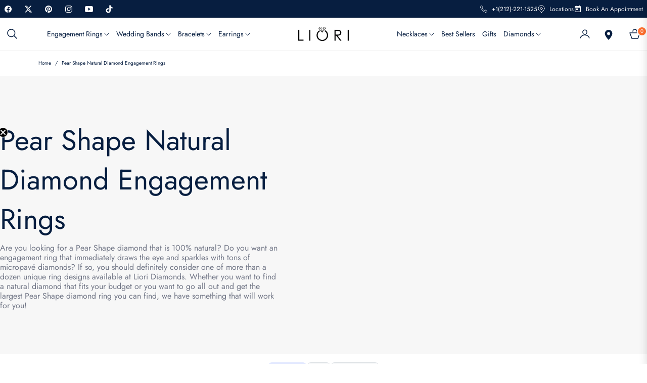

--- FILE ---
content_type: text/css
request_url: https://cdn.boostcommerce.io/widget-integration/theme/customization/lioridiamonds.myshopify.com/JycC5dXgrG/customization-1747966646882.css
body_size: -76
content:
/*********************** Custom css for Boost AI Search & Discovery  ************************/
.boost-sd__product-title {
    color:  #071e40 !important;
    font-size: 14px !important;
    letter-spacing: 0em !important;
}